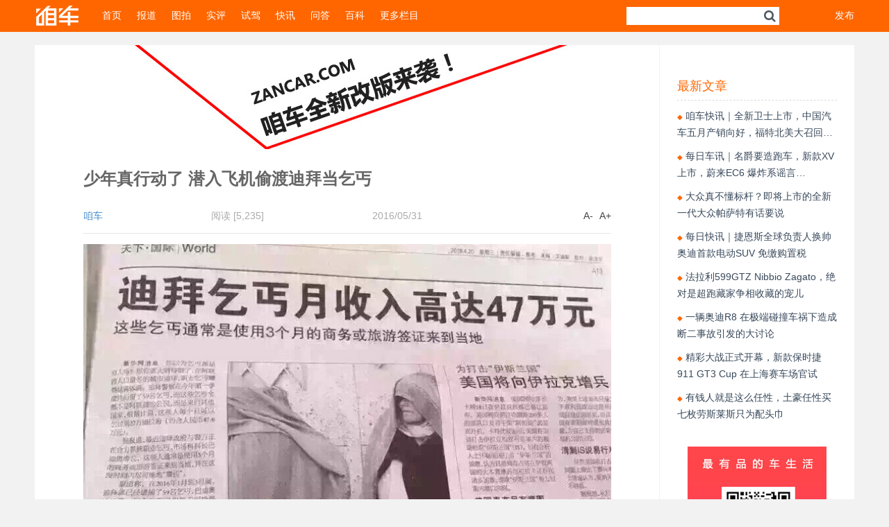

--- FILE ---
content_type: text/html; charset=UTF-8
request_url: https://www.zancar.com/archives/31389
body_size: 52043
content:
<!DOCTYPE html>
<html lang="zh-Hans">
<head>
<meta charset="UTF-8">
<meta content="width=device-width, initial-scale=1, maximum-scale=1, user-scalable=no" name="viewport">
<meta property="wb:webmaster" content="145d3d598efa1296" />
<title>少年真行动了 潜入飞机偷渡迪拜当乞丐 | 咱车</title>
<link rel="profile" href="https://gmpg.org/xfn/11">
<link rel="pingback" href="https://www.zancar.com/xmlrpc.php">
<meta name='robots' content='max-image-preview:large' />
<link rel="alternate" type="application/rss+xml" title="咱车 &raquo; Feed" href="https://www.zancar.com/feed" />
<link rel="alternate" type="application/rss+xml" title="咱车 &raquo; 评论 Feed" href="https://www.zancar.com/comments/feed" />
<link rel="alternate" title="oEmbed (JSON)" type="application/json+oembed" href="https://www.zancar.com/wp-json/oembed/1.0/embed?url=https%3A%2F%2Fwww.zancar.com%2Farchives%2F31389" />
<link rel="alternate" title="oEmbed (XML)" type="text/xml+oembed" href="https://www.zancar.com/wp-json/oembed/1.0/embed?url=https%3A%2F%2Fwww.zancar.com%2Farchives%2F31389&#038;format=xml" />
<style id='wp-img-auto-sizes-contain-inline-css' type='text/css'>
img:is([sizes=auto i],[sizes^="auto," i]){contain-intrinsic-size:3000px 1500px}
/*# sourceURL=wp-img-auto-sizes-contain-inline-css */
</style>
<style id='wp-emoji-styles-inline-css' type='text/css'>

	img.wp-smiley, img.emoji {
		display: inline !important;
		border: none !important;
		box-shadow: none !important;
		height: 1em !important;
		width: 1em !important;
		margin: 0 0.07em !important;
		vertical-align: -0.1em !important;
		background: none !important;
		padding: 0 !important;
	}
/*# sourceURL=wp-emoji-styles-inline-css */
</style>
<style id='wp-block-library-inline-css' type='text/css'>
:root{--wp-block-synced-color:#7a00df;--wp-block-synced-color--rgb:122,0,223;--wp-bound-block-color:var(--wp-block-synced-color);--wp-editor-canvas-background:#ddd;--wp-admin-theme-color:#007cba;--wp-admin-theme-color--rgb:0,124,186;--wp-admin-theme-color-darker-10:#006ba1;--wp-admin-theme-color-darker-10--rgb:0,107,160.5;--wp-admin-theme-color-darker-20:#005a87;--wp-admin-theme-color-darker-20--rgb:0,90,135;--wp-admin-border-width-focus:2px}@media (min-resolution:192dpi){:root{--wp-admin-border-width-focus:1.5px}}.wp-element-button{cursor:pointer}:root .has-very-light-gray-background-color{background-color:#eee}:root .has-very-dark-gray-background-color{background-color:#313131}:root .has-very-light-gray-color{color:#eee}:root .has-very-dark-gray-color{color:#313131}:root .has-vivid-green-cyan-to-vivid-cyan-blue-gradient-background{background:linear-gradient(135deg,#00d084,#0693e3)}:root .has-purple-crush-gradient-background{background:linear-gradient(135deg,#34e2e4,#4721fb 50%,#ab1dfe)}:root .has-hazy-dawn-gradient-background{background:linear-gradient(135deg,#faaca8,#dad0ec)}:root .has-subdued-olive-gradient-background{background:linear-gradient(135deg,#fafae1,#67a671)}:root .has-atomic-cream-gradient-background{background:linear-gradient(135deg,#fdd79a,#004a59)}:root .has-nightshade-gradient-background{background:linear-gradient(135deg,#330968,#31cdcf)}:root .has-midnight-gradient-background{background:linear-gradient(135deg,#020381,#2874fc)}:root{--wp--preset--font-size--normal:16px;--wp--preset--font-size--huge:42px}.has-regular-font-size{font-size:1em}.has-larger-font-size{font-size:2.625em}.has-normal-font-size{font-size:var(--wp--preset--font-size--normal)}.has-huge-font-size{font-size:var(--wp--preset--font-size--huge)}.has-text-align-center{text-align:center}.has-text-align-left{text-align:left}.has-text-align-right{text-align:right}.has-fit-text{white-space:nowrap!important}#end-resizable-editor-section{display:none}.aligncenter{clear:both}.items-justified-left{justify-content:flex-start}.items-justified-center{justify-content:center}.items-justified-right{justify-content:flex-end}.items-justified-space-between{justify-content:space-between}.screen-reader-text{border:0;clip-path:inset(50%);height:1px;margin:-1px;overflow:hidden;padding:0;position:absolute;width:1px;word-wrap:normal!important}.screen-reader-text:focus{background-color:#ddd;clip-path:none;color:#444;display:block;font-size:1em;height:auto;left:5px;line-height:normal;padding:15px 23px 14px;text-decoration:none;top:5px;width:auto;z-index:100000}html :where(.has-border-color){border-style:solid}html :where([style*=border-top-color]){border-top-style:solid}html :where([style*=border-right-color]){border-right-style:solid}html :where([style*=border-bottom-color]){border-bottom-style:solid}html :where([style*=border-left-color]){border-left-style:solid}html :where([style*=border-width]){border-style:solid}html :where([style*=border-top-width]){border-top-style:solid}html :where([style*=border-right-width]){border-right-style:solid}html :where([style*=border-bottom-width]){border-bottom-style:solid}html :where([style*=border-left-width]){border-left-style:solid}html :where(img[class*=wp-image-]){height:auto;max-width:100%}:where(figure){margin:0 0 1em}html :where(.is-position-sticky){--wp-admin--admin-bar--position-offset:var(--wp-admin--admin-bar--height,0px)}@media screen and (max-width:600px){html :where(.is-position-sticky){--wp-admin--admin-bar--position-offset:0px}}

/*# sourceURL=wp-block-library-inline-css */
</style><style id='global-styles-inline-css' type='text/css'>
:root{--wp--preset--aspect-ratio--square: 1;--wp--preset--aspect-ratio--4-3: 4/3;--wp--preset--aspect-ratio--3-4: 3/4;--wp--preset--aspect-ratio--3-2: 3/2;--wp--preset--aspect-ratio--2-3: 2/3;--wp--preset--aspect-ratio--16-9: 16/9;--wp--preset--aspect-ratio--9-16: 9/16;--wp--preset--color--black: #000000;--wp--preset--color--cyan-bluish-gray: #abb8c3;--wp--preset--color--white: #ffffff;--wp--preset--color--pale-pink: #f78da7;--wp--preset--color--vivid-red: #cf2e2e;--wp--preset--color--luminous-vivid-orange: #ff6900;--wp--preset--color--luminous-vivid-amber: #fcb900;--wp--preset--color--light-green-cyan: #7bdcb5;--wp--preset--color--vivid-green-cyan: #00d084;--wp--preset--color--pale-cyan-blue: #8ed1fc;--wp--preset--color--vivid-cyan-blue: #0693e3;--wp--preset--color--vivid-purple: #9b51e0;--wp--preset--gradient--vivid-cyan-blue-to-vivid-purple: linear-gradient(135deg,rgb(6,147,227) 0%,rgb(155,81,224) 100%);--wp--preset--gradient--light-green-cyan-to-vivid-green-cyan: linear-gradient(135deg,rgb(122,220,180) 0%,rgb(0,208,130) 100%);--wp--preset--gradient--luminous-vivid-amber-to-luminous-vivid-orange: linear-gradient(135deg,rgb(252,185,0) 0%,rgb(255,105,0) 100%);--wp--preset--gradient--luminous-vivid-orange-to-vivid-red: linear-gradient(135deg,rgb(255,105,0) 0%,rgb(207,46,46) 100%);--wp--preset--gradient--very-light-gray-to-cyan-bluish-gray: linear-gradient(135deg,rgb(238,238,238) 0%,rgb(169,184,195) 100%);--wp--preset--gradient--cool-to-warm-spectrum: linear-gradient(135deg,rgb(74,234,220) 0%,rgb(151,120,209) 20%,rgb(207,42,186) 40%,rgb(238,44,130) 60%,rgb(251,105,98) 80%,rgb(254,248,76) 100%);--wp--preset--gradient--blush-light-purple: linear-gradient(135deg,rgb(255,206,236) 0%,rgb(152,150,240) 100%);--wp--preset--gradient--blush-bordeaux: linear-gradient(135deg,rgb(254,205,165) 0%,rgb(254,45,45) 50%,rgb(107,0,62) 100%);--wp--preset--gradient--luminous-dusk: linear-gradient(135deg,rgb(255,203,112) 0%,rgb(199,81,192) 50%,rgb(65,88,208) 100%);--wp--preset--gradient--pale-ocean: linear-gradient(135deg,rgb(255,245,203) 0%,rgb(182,227,212) 50%,rgb(51,167,181) 100%);--wp--preset--gradient--electric-grass: linear-gradient(135deg,rgb(202,248,128) 0%,rgb(113,206,126) 100%);--wp--preset--gradient--midnight: linear-gradient(135deg,rgb(2,3,129) 0%,rgb(40,116,252) 100%);--wp--preset--font-size--small: 13px;--wp--preset--font-size--medium: 20px;--wp--preset--font-size--large: 36px;--wp--preset--font-size--x-large: 42px;--wp--preset--spacing--20: 0.44rem;--wp--preset--spacing--30: 0.67rem;--wp--preset--spacing--40: 1rem;--wp--preset--spacing--50: 1.5rem;--wp--preset--spacing--60: 2.25rem;--wp--preset--spacing--70: 3.38rem;--wp--preset--spacing--80: 5.06rem;--wp--preset--shadow--natural: 6px 6px 9px rgba(0, 0, 0, 0.2);--wp--preset--shadow--deep: 12px 12px 50px rgba(0, 0, 0, 0.4);--wp--preset--shadow--sharp: 6px 6px 0px rgba(0, 0, 0, 0.2);--wp--preset--shadow--outlined: 6px 6px 0px -3px rgb(255, 255, 255), 6px 6px rgb(0, 0, 0);--wp--preset--shadow--crisp: 6px 6px 0px rgb(0, 0, 0);}:where(.is-layout-flex){gap: 0.5em;}:where(.is-layout-grid){gap: 0.5em;}body .is-layout-flex{display: flex;}.is-layout-flex{flex-wrap: wrap;align-items: center;}.is-layout-flex > :is(*, div){margin: 0;}body .is-layout-grid{display: grid;}.is-layout-grid > :is(*, div){margin: 0;}:where(.wp-block-columns.is-layout-flex){gap: 2em;}:where(.wp-block-columns.is-layout-grid){gap: 2em;}:where(.wp-block-post-template.is-layout-flex){gap: 1.25em;}:where(.wp-block-post-template.is-layout-grid){gap: 1.25em;}.has-black-color{color: var(--wp--preset--color--black) !important;}.has-cyan-bluish-gray-color{color: var(--wp--preset--color--cyan-bluish-gray) !important;}.has-white-color{color: var(--wp--preset--color--white) !important;}.has-pale-pink-color{color: var(--wp--preset--color--pale-pink) !important;}.has-vivid-red-color{color: var(--wp--preset--color--vivid-red) !important;}.has-luminous-vivid-orange-color{color: var(--wp--preset--color--luminous-vivid-orange) !important;}.has-luminous-vivid-amber-color{color: var(--wp--preset--color--luminous-vivid-amber) !important;}.has-light-green-cyan-color{color: var(--wp--preset--color--light-green-cyan) !important;}.has-vivid-green-cyan-color{color: var(--wp--preset--color--vivid-green-cyan) !important;}.has-pale-cyan-blue-color{color: var(--wp--preset--color--pale-cyan-blue) !important;}.has-vivid-cyan-blue-color{color: var(--wp--preset--color--vivid-cyan-blue) !important;}.has-vivid-purple-color{color: var(--wp--preset--color--vivid-purple) !important;}.has-black-background-color{background-color: var(--wp--preset--color--black) !important;}.has-cyan-bluish-gray-background-color{background-color: var(--wp--preset--color--cyan-bluish-gray) !important;}.has-white-background-color{background-color: var(--wp--preset--color--white) !important;}.has-pale-pink-background-color{background-color: var(--wp--preset--color--pale-pink) !important;}.has-vivid-red-background-color{background-color: var(--wp--preset--color--vivid-red) !important;}.has-luminous-vivid-orange-background-color{background-color: var(--wp--preset--color--luminous-vivid-orange) !important;}.has-luminous-vivid-amber-background-color{background-color: var(--wp--preset--color--luminous-vivid-amber) !important;}.has-light-green-cyan-background-color{background-color: var(--wp--preset--color--light-green-cyan) !important;}.has-vivid-green-cyan-background-color{background-color: var(--wp--preset--color--vivid-green-cyan) !important;}.has-pale-cyan-blue-background-color{background-color: var(--wp--preset--color--pale-cyan-blue) !important;}.has-vivid-cyan-blue-background-color{background-color: var(--wp--preset--color--vivid-cyan-blue) !important;}.has-vivid-purple-background-color{background-color: var(--wp--preset--color--vivid-purple) !important;}.has-black-border-color{border-color: var(--wp--preset--color--black) !important;}.has-cyan-bluish-gray-border-color{border-color: var(--wp--preset--color--cyan-bluish-gray) !important;}.has-white-border-color{border-color: var(--wp--preset--color--white) !important;}.has-pale-pink-border-color{border-color: var(--wp--preset--color--pale-pink) !important;}.has-vivid-red-border-color{border-color: var(--wp--preset--color--vivid-red) !important;}.has-luminous-vivid-orange-border-color{border-color: var(--wp--preset--color--luminous-vivid-orange) !important;}.has-luminous-vivid-amber-border-color{border-color: var(--wp--preset--color--luminous-vivid-amber) !important;}.has-light-green-cyan-border-color{border-color: var(--wp--preset--color--light-green-cyan) !important;}.has-vivid-green-cyan-border-color{border-color: var(--wp--preset--color--vivid-green-cyan) !important;}.has-pale-cyan-blue-border-color{border-color: var(--wp--preset--color--pale-cyan-blue) !important;}.has-vivid-cyan-blue-border-color{border-color: var(--wp--preset--color--vivid-cyan-blue) !important;}.has-vivid-purple-border-color{border-color: var(--wp--preset--color--vivid-purple) !important;}.has-vivid-cyan-blue-to-vivid-purple-gradient-background{background: var(--wp--preset--gradient--vivid-cyan-blue-to-vivid-purple) !important;}.has-light-green-cyan-to-vivid-green-cyan-gradient-background{background: var(--wp--preset--gradient--light-green-cyan-to-vivid-green-cyan) !important;}.has-luminous-vivid-amber-to-luminous-vivid-orange-gradient-background{background: var(--wp--preset--gradient--luminous-vivid-amber-to-luminous-vivid-orange) !important;}.has-luminous-vivid-orange-to-vivid-red-gradient-background{background: var(--wp--preset--gradient--luminous-vivid-orange-to-vivid-red) !important;}.has-very-light-gray-to-cyan-bluish-gray-gradient-background{background: var(--wp--preset--gradient--very-light-gray-to-cyan-bluish-gray) !important;}.has-cool-to-warm-spectrum-gradient-background{background: var(--wp--preset--gradient--cool-to-warm-spectrum) !important;}.has-blush-light-purple-gradient-background{background: var(--wp--preset--gradient--blush-light-purple) !important;}.has-blush-bordeaux-gradient-background{background: var(--wp--preset--gradient--blush-bordeaux) !important;}.has-luminous-dusk-gradient-background{background: var(--wp--preset--gradient--luminous-dusk) !important;}.has-pale-ocean-gradient-background{background: var(--wp--preset--gradient--pale-ocean) !important;}.has-electric-grass-gradient-background{background: var(--wp--preset--gradient--electric-grass) !important;}.has-midnight-gradient-background{background: var(--wp--preset--gradient--midnight) !important;}.has-small-font-size{font-size: var(--wp--preset--font-size--small) !important;}.has-medium-font-size{font-size: var(--wp--preset--font-size--medium) !important;}.has-large-font-size{font-size: var(--wp--preset--font-size--large) !important;}.has-x-large-font-size{font-size: var(--wp--preset--font-size--x-large) !important;}
/*# sourceURL=global-styles-inline-css */
</style>

<style id='classic-theme-styles-inline-css' type='text/css'>
/*! This file is auto-generated */
.wp-block-button__link{color:#fff;background-color:#32373c;border-radius:9999px;box-shadow:none;text-decoration:none;padding:calc(.667em + 2px) calc(1.333em + 2px);font-size:1.125em}.wp-block-file__button{background:#32373c;color:#fff;text-decoration:none}
/*# sourceURL=/wp-includes/css/classic-themes.min.css */
</style>
<link rel='stylesheet' id='bootstrap-style-css' href='https://www.zancar.com/wp-content/themes/classPlus/css/bootstrap.css?ver=701109c06d44cdfdf81776fab27a2615' type='text/css' media='all' />
<link rel='stylesheet' id='fontawesome-style-css' href='https://www.zancar.com/wp-content/themes/classPlus/css/font-awesome.min.css?ver=701109c06d44cdfdf81776fab27a2615' type='text/css' media='all' />
<link rel='stylesheet' id='classPlus-style-css' href='https://www.zancar.com/wp-content/themes/classPlus/style.css?ver=701109c06d44cdfdf81776fab27a2615' type='text/css' media='all' />
<link rel='stylesheet' id='custom-css-css' href='https://www.zancar.com/wp-content/themes/classPlus/css/custom.css.php?ver=701109c06d44cdfdf81776fab27a2615' type='text/css' media='all' />
<link rel='stylesheet' id='mobile-style-css' href='https://www.zancar.com/wp-content/themes/classPlus/css/extcss.css?ver=701109c06d44cdfdf81776fab27a2615' type='text/css' media='all' />
<script type="text/javascript" src="https://www.zancar.com/wp-includes/js/jquery/jquery.min.js?ver=3.7.1" id="jquery-core-js"></script>
<script type="text/javascript" src="https://www.zancar.com/wp-includes/js/jquery/jquery-migrate.min.js?ver=3.4.1" id="jquery-migrate-js"></script>
<script type="text/javascript" id="live-blogging-js-extra">
/* <![CDATA[ */
var live_blogging = {"ajaxurl":"https://www.zancar.com/wp-admin/admin-ajax.php","update_effect":"top"};
//# sourceURL=live-blogging-js-extra
/* ]]> */
</script>
<script type="text/javascript" src="https://www.zancar.com/wp-content/plugins/live-blogging-plus/live-blogging.min.js?ver=701109c06d44cdfdf81776fab27a2615" id="live-blogging-js"></script>
<script type="text/javascript" src="https://www.zancar.com/wp-content/themes/classPlus/js/superfish.js?ver=701109c06d44cdfdf81776fab27a2615" id="superfish-js-js"></script>
<script type="text/javascript" src="https://www.zancar.com/wp-content/themes/classPlus/js/bootstrap.min.js?ver=701109c06d44cdfdf81776fab27a2615" id="bootstrap-js-js"></script>
<script type="text/javascript" src="https://www.zancar.com/wp-content/themes/classPlus/js/jquery.autosize.js?ver=701109c06d44cdfdf81776fab27a2615" id="autosize-js-js"></script>
<link rel="https://api.w.org/" href="https://www.zancar.com/wp-json/" /><link rel="alternate" title="JSON" type="application/json" href="https://www.zancar.com/wp-json/wp/v2/posts/31389" /><link rel="EditURI" type="application/rsd+xml" title="RSD" href="https://www.zancar.com/xmlrpc.php?rsd" />
<link rel="canonical" href="https://www.zancar.com/archives/31389" />
<link id="site-favicon" href="https://www.zancar.com/wp-content/themes/classPlus/images/favicon.ico" rel="shortcut icon" type="image/x-icon">	<meta name="description" content="他为啥选择迪拜？
听说当乞丐一月也能挣几十万" />
	<meta name="keywords" content="" />
		<!-- Mobile Specific Meta -->
	<meta name="apple-mobile-web-app-capable" content="yes">
	<meta name="apple-mobile-web-app-status-bar-style" content="black">
	<style type="text/css" id="custom-background-css">
body.custom-background { background-color: #f2f2f2; }
</style>
	<!--[if lt IE9]> 
<script src="https://html5shiv.googlecode.com/svn/trunk/html5.js"></script>
<style>article,aside,dialog,footer,header,section,footer,nav,figure,menu{display:block}article{overflow:hidden;*zoom:1}</style>
<![endif]-->
<script>
var _hmt = _hmt || [];
(function() {
  var hm = document.createElement("script");
  hm.src = "//hm.baidu.com/hm.js?562f0caebe25e00027fccf70a68fdd2d";
  var s = document.getElementsByTagName("script")[0]; 
  s.parentNode.insertBefore(hm, s);
})();
</script>
</head>
<!-- END head -->
<body data-rsssl=1 class="wp-singular post-template-default single single-post postid-31389 single-format-standard custom-background wp-theme-classPlus metaslider-plugin">
	<div id="page" class="hfeed site">
				<header id="masthead" class="site-header" role="banner">
    <div class="nav-inner">
        <h1 id="site-logo" class="site-logo" role="logo"><a href="/"></a></h1>
        <nav id="site-navigation" class="main-navigation clearfix" role="navigation">
            <ul id="menu-main" class="site-nav"><li id="menu-item-26" class="menu-item menu-item-type-custom menu-item-object-custom menu-item-home menu-item-26"><a href="https://www.zancar.com">首页</a></li>
<li id="menu-item-18149" class="menu-item menu-item-type-taxonomy menu-item-object-category current-post-ancestor current-menu-parent current-post-parent menu-item-has-children menu-item-18149"><a href="https://www.zancar.com/news">报道</a>
<ul class="sub-menu">
	<li id="menu-item-32007" class="menu-item menu-item-type-taxonomy menu-item-object-category menu-item-32007"><a href="https://www.zancar.com/%e6%9e%81%e8%af%95%e5%9c%ba">极试场</a></li>
	<li id="menu-item-32010" class="menu-item menu-item-type-taxonomy menu-item-object-category menu-item-32010"><a href="https://www.zancar.com/study">车研所</a></li>
	<li id="menu-item-32011" class="menu-item menu-item-type-taxonomy menu-item-object-category menu-item-32011"><a href="https://www.zancar.com/guo">车联果</a></li>
</ul>
</li>
<li id="menu-item-18152" class="menu-item menu-item-type-taxonomy menu-item-object-category menu-item-18152"><a href="https://www.zancar.com/photo">图拍</a></li>
<li id="menu-item-33842" class="menu-item menu-item-type-taxonomy menu-item-object-category menu-item-33842"><a href="https://www.zancar.com/review">实评</a></li>
<li id="menu-item-33844" class="menu-item menu-item-type-taxonomy menu-item-object-category menu-item-33844"><a href="https://www.zancar.com/drive">试驾</a></li>
<li id="menu-item-32627" class="menu-item menu-item-type-post_type menu-item-object-page menu-item-32627"><a href="https://www.zancar.com/live">快讯</a></li>
<li id="menu-item-33845" class="menu-item menu-item-type-taxonomy menu-item-object-category menu-item-33845"><a href="https://www.zancar.com/ask">问答</a></li>
<li id="menu-item-33843" class="menu-item menu-item-type-taxonomy menu-item-object-category menu-item-33843"><a href="https://www.zancar.com/baike">百科</a></li>
<li id="menu-item-20396" class="menu-item menu-item-type-custom menu-item-object-custom menu-item-has-children menu-item-20396"><a href="#">更多栏目</a>
<ul class="sub-menu">
	<li id="menu-item-18150" class="menu-item menu-item-type-taxonomy menu-item-object-category menu-item-18150"><a href="https://www.zancar.com/sportscar">跑车世界</a></li>
	<li id="menu-item-18153" class="menu-item menu-item-type-taxonomy menu-item-object-category menu-item-18153"><a href="https://www.zancar.com/racing">赛车世界</a></li>
	<li id="menu-item-18151" class="menu-item menu-item-type-taxonomy menu-item-object-category menu-item-18151"><a href="https://www.zancar.com/tuning">改装世界</a></li>
	<li id="menu-item-20395" class="menu-item menu-item-type-taxonomy menu-item-object-category menu-item-20395"><a href="https://www.zancar.com/suv">越野世界</a></li>
	<li id="menu-item-20394" class="menu-item menu-item-type-taxonomy menu-item-object-category menu-item-20394"><a href="https://www.zancar.com/motorcycle">大排世界</a></li>
	<li id="menu-item-20397" class="menu-item menu-item-type-taxonomy menu-item-object-category menu-item-20397"><a href="https://www.zancar.com/run">跑步世界</a></li>
	<li id="menu-item-20399" class="menu-item menu-item-type-taxonomy menu-item-object-category menu-item-20399"><a href="https://www.zancar.com/cycle">骑行世界</a></li>
	<li id="menu-item-32009" class="menu-item menu-item-type-taxonomy menu-item-object-category menu-item-32009"><a href="https://www.zancar.com/travel">旅行世界</a></li>
</ul>
</li>
</ul>        </nav>
                    <div class="userinfo">
                <a href="https://www.zancar.com/wp-login.php">发布</a>
            </div>
                <!-- END #site-navigation -->
        <div class="site-search">
            <form role="search" method="get" id="searchform" class="searchform" action="https://www.zancar.com/">
                <input type="text" value="" name="s" id="s">
                <span class="search-icon"><i class="fa fa-search"></i></span>
                <input type="submit" id="searchsubmit" value="">
            </form>
        </div>
        <!-- END .search-form -->

    </div>
    <!-- END .nav-inner -->
</header>
<div id="content_single" class="site-content clearfix">
	<section id="primary" class="content-area">
		<div id="side-content">
			<p class="logo"><a href="/"></a></p>
			<ul id="menu-main-1" class="list-categories clearfix"><li class="menu-item menu-item-type-custom menu-item-object-custom menu-item-home menu-item-26"><a href="https://www.zancar.com">首页</a></li>
<li class="menu-item menu-item-type-taxonomy menu-item-object-category current-post-ancestor current-menu-parent current-post-parent menu-item-has-children menu-item-18149"><a href="https://www.zancar.com/news">报道</a>
<ul class="sub-menu">
	<li class="menu-item menu-item-type-taxonomy menu-item-object-category menu-item-32007"><a href="https://www.zancar.com/%e6%9e%81%e8%af%95%e5%9c%ba">极试场</a></li>
	<li class="menu-item menu-item-type-taxonomy menu-item-object-category menu-item-32010"><a href="https://www.zancar.com/study">车研所</a></li>
	<li class="menu-item menu-item-type-taxonomy menu-item-object-category menu-item-32011"><a href="https://www.zancar.com/guo">车联果</a></li>
</ul>
</li>
<li class="menu-item menu-item-type-taxonomy menu-item-object-category menu-item-18152"><a href="https://www.zancar.com/photo">图拍</a></li>
<li class="menu-item menu-item-type-taxonomy menu-item-object-category menu-item-33842"><a href="https://www.zancar.com/review">实评</a></li>
<li class="menu-item menu-item-type-taxonomy menu-item-object-category menu-item-33844"><a href="https://www.zancar.com/drive">试驾</a></li>
<li class="menu-item menu-item-type-post_type menu-item-object-page menu-item-32627"><a href="https://www.zancar.com/live">快讯</a></li>
<li class="menu-item menu-item-type-taxonomy menu-item-object-category menu-item-33845"><a href="https://www.zancar.com/ask">问答</a></li>
<li class="menu-item menu-item-type-taxonomy menu-item-object-category menu-item-33843"><a href="https://www.zancar.com/baike">百科</a></li>
<li class="menu-item menu-item-type-custom menu-item-object-custom menu-item-has-children menu-item-20396"><a href="#">更多栏目</a>
<ul class="sub-menu">
	<li class="menu-item menu-item-type-taxonomy menu-item-object-category menu-item-18150"><a href="https://www.zancar.com/sportscar">跑车世界</a></li>
	<li class="menu-item menu-item-type-taxonomy menu-item-object-category menu-item-18153"><a href="https://www.zancar.com/racing">赛车世界</a></li>
	<li class="menu-item menu-item-type-taxonomy menu-item-object-category menu-item-18151"><a href="https://www.zancar.com/tuning">改装世界</a></li>
	<li class="menu-item menu-item-type-taxonomy menu-item-object-category menu-item-20395"><a href="https://www.zancar.com/suv">越野世界</a></li>
	<li class="menu-item menu-item-type-taxonomy menu-item-object-category menu-item-20394"><a href="https://www.zancar.com/motorcycle">大排世界</a></li>
	<li class="menu-item menu-item-type-taxonomy menu-item-object-category menu-item-20397"><a href="https://www.zancar.com/run">跑步世界</a></li>
	<li class="menu-item menu-item-type-taxonomy menu-item-object-category menu-item-20399"><a href="https://www.zancar.com/cycle">骑行世界</a></li>
	<li class="menu-item menu-item-type-taxonomy menu-item-object-category menu-item-32009"><a href="https://www.zancar.com/travel">旅行世界</a></li>
</ul>
</li>
</ul>		</div>
		<!-- END #side-content -->
		<main id="main-content">
			<div class="main-content-inner clearfix">
                <p class="ads"><a href="https://www.zancar.com" target="_blank"> <img src="https://www.zancar.com/wp-content/uploads/2020/06/IMG_5378-2.jpg" /></a></p>
				<article class="single-post post-31389 post type-post status-publish format-standard has-post-thumbnail hentry category-news">
					<header class="entry-header">
						<h1 class="entry-title">少年真行动了 潜入飞机偷渡迪拜当乞丐</h1>
						<!-- END .entry-title -->
						<div class="entry-meta clearfix">
							<span class="categories-links" style="display: none">
								<a href="https://www.zancar.com/news" rel="category" >咱车报道</a>							</span>
							<span class="author vcard">
								<a class="url fn n" href="https://www.zancar.com/archives/author/admin">咱车</a>							</span>
							<span class="sep"> </span>
							<span> 阅读 [5,235] </span>
							<span class="sep"> </span>
							<span class="post-comments">
                                <time class="entry-date published" datetime="2016-05-31T10:40:59+08:00">2016/05/31</time>                                                            </span>
							
							<span class="entry-actions">
								<a href="#" class="read-mod" rel="alternate" title="阅读模式" data-toggle="tooltip" data-placement="top"><i class="fa fa-eye"></i></a>
								<a href="#" class="font-size-minus">A-</a>
								<a href="#" class="font-size-plus">A+</a>
							</span>
							<!-- END .entry-actions -->
						</div>
						<!-- END .entry-meta -->
					</header>
					<!-- END .entry-header -->
					<div class="entry-content">
						<p><img fetchpriority="high" decoding="async" class="aligncenter size-full wp-image-31390" src="https://www.zancar.com/wp-content/uploads/2016/05/a-5.jpg" alt="a" width="750" height="495" srcset="https://www.zancar.com/wp-content/uploads/2016/05/a-5.jpg 750w, https://www.zancar.com/wp-content/uploads/2016/05/a-5-303x200.jpg 303w, https://www.zancar.com/wp-content/uploads/2016/05/a-5-720x475.jpg 720w, https://www.zancar.com/wp-content/uploads/2016/05/a-5-90x59.jpg 90w" sizes="(max-width: 750px) 100vw, 750px" /></p>
<p>【<span style="color: #ff0000;">成都商报</span>】记者从阿联酋航空公司中国办事处了解到，徐某于25日晚趁夜色翻越栏杆偷偷躲入阿联酋航空的EK303航班，该航班于5月26日凌晨0：05（北京时间）从上海起飞。</p>
<p>记者咨询民航业内人士了解到，普通人确实有可能藏到有氧货舱里，但有氧货舱温度比客舱低很多，一般只有几摄氏度，所以气温很低，加之没有安全带和座椅，这还是很危险的一种举动。</p>
<p><span style="color: #ff0000;">他为啥选择迪拜？</span><br />
<span style="color: #ff0000;">听说当乞丐一月也能挣几十万</span></p>
<p>在询问中，勉金龙进一步得知，16岁少年之所以选择偷渡迪拜，竟然是因为听说“迪拜遍地是黄金，能赚到很多钱，最不济当乞丐都可以月薪47万”。于是产生要去迪拜闯一闯的想法。</p>
<p>当地警方在询问徐某在货舱的感受时，徐某一脸憔悴地告诉勉金龙，货舱里面还算舒服，就是没吃没喝。当被问到偷渡是犯法的、有没想过后果，徐某坦言自己是未成年人，不怕被迪拜警察抓，其次，他听说迪拜监狱的待遇很好，被抓了也没关系。</p>
<p>中国驻迪拜总领馆代总领事马旭亮告诉记者，徐某之所以要偷渡到迪拜，是听说迪拜好挣钱。马旭亮表示，“希望国民不要听信谣言，世界上没有不劳而获的好事情。而且阿联酋法律严令禁止乞讨行为，在迪拜乞讨是要受到法律处罚的。”马旭亮同时强调，此前有国内媒体报道在迪拜乞讨，一个月可挣47万之类的消息，都是谣传。</p>
<p>马旭亮告诉成都商报记者，目前徐某的案子还在处理当中，暂时没有结果。“我们一直跟对方保持着沟通，我们相信阿联酋的司法是客观的、文明的。”</p>
<p><span style="color: #ff0000;">他将面临什么处罚？</span><br />
<span style="color: #ff0000;">未成年人，可能不会被判刑</span></p>
<p>据勉金龙介绍，像徐某这样的案件，当事人会被阿联酋安全局驱逐出境，因他未成年，可能不会被判刑，但是当地会严厉调查整个事件，并排查是否系有人指使下做出如此事情。整个案件处理时间预计2到3个月，案件审理结束后少年将会被遣送回国。如果被遣送，徐某将进入迪拜入境黑名单，即终身不能再入境迪拜。</p>
<p>勉金龙介绍，少年除了略显憔悴，情绪还是比较稳定，目前暂时关押在迪拜2号机场警察局。</p>
<p>马旭亮介绍，少年到迪拜被机场警方控制后，当地机场警方第一时间通知了中国驻迪拜总领馆。总领馆非常重视，第一时间派人前往机场了解情况。</p>
<p>“我们对该名中国公民的遭遇表示关切，但也要尊重阿联酋的司法规定，以及机场安全方面的规定。”马旭亮告诉成都商报记者，总领馆向当地警方、检察机关都表达了立场和关切，希望徐某得到适当、妥善的处理。“处理过程中要考虑他的未成年的因素，尽量低调、妥善。”</p>
<p>“（徐某）涉嫌危害航空安全和偷渡两个违法行为，可能面临司法处罚。总领馆方面正在跟当地执法机构交涉、勾通和协调。”马旭亮表示，总领馆也在进一步研究阿联酋当地的法律法规，尤其是航空安全、移民方面的法律法规，并了解阿联酋有没有关于未成年人保护方面的法律法规。（成都商报）</p>
<p><strong><span style="color: #000000;"><em>别做梦了！</em></span></strong><br />
<strong><span style="color: #000000;"><em>去年迪拜警方逮捕了197名乞丐</em></span></strong></p>
<p>此前，一则名为《迪拜乞丐月收入高达47万元》的消息曾在网上疯狂流传，报道称，不少人持商务签证或旅游签证前往迪拜，通过在街头当乞丐，每天可以赚到9000迪拉姆（人民币约1.6万元）。不少网友看到消息后，调侃表示要辞掉工作，跑到迪拜当乞丐。</p>
<p>《京华时报》记者曾就此专门与迪拜警察局取得联系，对方称，迪拜确实存在以乞丐为生的人，但乞讨在当地已被明令禁止，因此警方一直以来都在严打类似的乞讨行为。</p>
<p>据迪拜警方介绍，迪拜政府和警方近来正在合力开展一项抓捕职业乞丐行动。今年4月13日，迪拜负责市场管理的负责人巴迪奥维曾表示，今年一季度，迪拜警察共拘捕了59名“乞丐”。这些“乞丐”全都不是阿联酋的公民，而是来自其他国家。</p>
<p>事实上，迪拜警方对乞讨行为的打击由来已久。迪拜警察总局相关工作人员告诉《京华时报》记者，迪拜明令禁止各种乞讨行为，在过去的数年中，警方一直在全力打击来自各国的乞讨者。该工作人员告诉记者，抓到这些乞丐后，他们会先查看对方是否拥有签证，如果没有签证，或者签证已经过期，会直接将对方遣返回国。“如果签证没有过期，我们会建议他们去找一些基金会，在那里获得帮助，或者帮他们找一份工作。无论如何，乞讨都是不允许的。”</p>
<p>迪拜警方介绍，目前迪拜当局已准备针对街头乞讨者展开为期一年的治理，在2015年，迪拜警方总计逮捕197名乞丐。“职业乞丐”被警方扣押后，不仅会被遣返回国，并被列入签证“黑名单”，从此不得再入境。（京华时报）</p>
						 
					</div>
					<!-- END .entry-content -->
					<footer class="entry-footer clearfix">
						<div class="entry-tags">
							<div class="tag-action">
															</div>
							<!-- END .tag-action -->
						</div>
						<!-- END .entry-tags -->
							<nav class="navigation post-navigation" role="navigation">
		<div class="nav-links clearfix">
			<div class="nav-next"><a href="https://www.zancar.com/archives/31394" rel="next">奔驰AMG GT by Mansory</a></div><div class="nav-previous"><a href="https://www.zancar.com/archives/31377" rel="prev">哑光蓝法拉利458 Prior Design</a></div>		</div><!-- .nav-links -->
	</nav><!-- .navigation -->
						</footer>
					<!-- END .entry-footer -->
				</article>
                <p class="ads"><a href="https://www.zancar.com" target="_blank"> <img src="https://www.zancar.com/wp-content/uploads/2020/06/IMG_5380-2.jpg" /></a></p>
				<!-- END .post-list -->
							</div>
		</main>
		<!-- END #main-content -->
	</section>
	<!-- END #primary -->
	<div id="secondary" class="widget-area" role="complementary">
        <?php// if(is_single())get_template_part( 'side', 'author' );?>
		
		<aside id="recent-posts-2" class="widget-container widget_recent_entries clearfix">
		<h4 class="widget-title">最新文章</h4>
		<ul>
											<li>
					<a href="https://www.zancar.com/archives/35011">咱车快讯｜全新卫士上市，中国汽车五月产销向好，福特北美大召回&#8230;</a>
									</li>
											<li>
					<a href="https://www.zancar.com/archives/34989">每日车讯｜名爵要造跑车，新款XV 上市，蔚来EC6 爆炸系谣言&#8230;</a>
									</li>
											<li>
					<a href="https://www.zancar.com/archives/34947">大众真不懂标杆？即将上市的全新一代大众帕萨特有话要说</a>
									</li>
											<li>
					<a href="https://www.zancar.com/archives/33730">每日快讯｜捷恩斯全球负责人换帅 奥迪首款电动SUV 免缴购置税</a>
									</li>
											<li>
					<a href="https://www.zancar.com/archives/33250">法拉利599GTZ Nibbio Zagato，绝对是超跑藏家争相收藏的宠儿</a>
									</li>
											<li>
					<a href="https://www.zancar.com/archives/33237">一辆奥迪R8 在极端碰撞车祸下造成断二事故引发的大讨论</a>
									</li>
											<li>
					<a href="https://www.zancar.com/archives/32328">精彩大战正式开幕，新款保时捷911 GT3 Cup 在上海赛车场官试</a>
									</li>
											<li>
					<a href="https://www.zancar.com/archives/32433">有钱人就是这么任性，土豪任性买七枚劳斯莱斯只为配头巾</a>
									</li>
					</ul>

		</aside>                <div class="side-ads">
            <p><a href="https://www.zancar.com/sportscar" target="_blank"> <img src="https://www.zancar.com/wp-content/uploads/2015/03/ad1.jpg"></a></p>        </div>
        	</div>
	<!-- END #secondary -->
</div>
<!-- END .site-content -->
<div id="recommend-article">
            <ul>
                    <li>
                <a href="https://www.zancar.com/archives/34989" title="每日车讯｜名爵要造跑车，新款XV 上市，蔚来EC6 爆炸系谣言&#8230;"><img width="280" height="165" src="https://www.zancar.com/wp-content/uploads/2020/06/123-280x165.jpg" class="attachment-thumbnail size-thumbnail wp-post-image" alt="" decoding="async" /></a>
                <h4><a href="https://www.zancar.com/archives/34989" title="每日车讯｜名爵要造跑车，新款XV 上市，蔚来EC6 爆炸系谣言&#8230;">每日车讯｜名爵要造跑车，新款XV 上市，蔚来EC6 爆炸系谣言&#8230;</a></h4>
                <p class="vcard"><span class="author">咱车</span><time>2020/06/09</time></p>
            </li>
                    <li>
                <a href="https://www.zancar.com/archives/34947" title="大众真不懂标杆？即将上市的全新一代大众帕萨特有话要说"><img width="280" height="140" src="https://www.zancar.com/wp-content/uploads/2020/06/zancar-326x163.jpg" class="attachment-thumbnail size-thumbnail wp-post-image" alt="" decoding="async" /></a>
                <h4><a href="https://www.zancar.com/archives/34947" title="大众真不懂标杆？即将上市的全新一代大众帕萨特有话要说">大众真不懂标杆？即将上市的全新一代大众帕萨特有话要说</a></h4>
                <p class="vcard"><span class="author">咱车</span><time>2020/06/04</time></p>
            </li>
                    <li>
                <a href="https://www.zancar.com/archives/33730" title="每日快讯｜捷恩斯全球负责人换帅 奥迪首款电动SUV 免缴购置税"><img width="280" height="140" src="https://www.zancar.com/wp-content/uploads/2019/10/qqqq123-326x163.jpg" class="attachment-thumbnail size-thumbnail wp-post-image" alt="" decoding="async" loading="lazy" srcset="https://www.zancar.com/wp-content/uploads/2019/10/qqqq123-326x163.jpg 326w, https://www.zancar.com/wp-content/uploads/2019/10/qqqq123-720x360.jpg 720w, https://www.zancar.com/wp-content/uploads/2019/10/qqqq123-1024x512.jpg 1024w, https://www.zancar.com/wp-content/uploads/2019/10/qqqq123-90x45.jpg 90w, https://www.zancar.com/wp-content/uploads/2019/10/qqqq123.jpg 1080w" sizes="auto, (max-width: 280px) 100vw, 280px" /></a>
                <h4><a href="https://www.zancar.com/archives/33730" title="每日快讯｜捷恩斯全球负责人换帅 奥迪首款电动SUV 免缴购置税">每日快讯｜捷恩斯全球负责人换帅 奥迪首款电动SUV 免缴购置税</a></h4>
                <p class="vcard"><span class="author">咱车</span><time>2019/10/30</time></p>
            </li>
                    <li>
                <a href="https://www.zancar.com/archives/33250" title="法拉利599GTZ Nibbio Zagato，绝对是超跑藏家争相收藏的宠儿"><img width="280" height="157" src="https://www.zancar.com/wp-content/uploads/2018/12/1-of-1-manual-ferrari-599-gtz-nibbio-zagato-326x183.jpg" class="attachment-thumbnail size-thumbnail wp-post-image" alt="" decoding="async" loading="lazy" srcset="https://www.zancar.com/wp-content/uploads/2018/12/1-of-1-manual-ferrari-599-gtz-nibbio-zagato-326x183.jpg 326w, https://www.zancar.com/wp-content/uploads/2018/12/1-of-1-manual-ferrari-599-gtz-nibbio-zagato-720x405.jpg 720w, https://www.zancar.com/wp-content/uploads/2018/12/1-of-1-manual-ferrari-599-gtz-nibbio-zagato-1024x576.jpg 1024w, https://www.zancar.com/wp-content/uploads/2018/12/1-of-1-manual-ferrari-599-gtz-nibbio-zagato-90x51.jpg 90w, https://www.zancar.com/wp-content/uploads/2018/12/1-of-1-manual-ferrari-599-gtz-nibbio-zagato.jpg 1920w" sizes="auto, (max-width: 280px) 100vw, 280px" /></a>
                <h4><a href="https://www.zancar.com/archives/33250" title="法拉利599GTZ Nibbio Zagato，绝对是超跑藏家争相收藏的宠儿">法拉利599GTZ Nibbio Zagato，绝对是超跑藏家争相收藏的宠儿</a></h4>
                <p class="vcard"><span class="author">咱车</span><time>2018/12/03</time></p>
            </li>
                    <li>
                <a href="https://www.zancar.com/archives/32328" title="精彩大战正式开幕，新款保时捷911 GT3 Cup 在上海赛车场官试"><img width="245" height="165" src="https://www.zancar.com/wp-content/uploads/2018/03/911-297x200.jpg" class="attachment-thumbnail size-thumbnail wp-post-image" alt="" decoding="async" loading="lazy" srcset="https://www.zancar.com/wp-content/uploads/2018/03/911-297x200.jpg 297w, https://www.zancar.com/wp-content/uploads/2018/03/911-380x256.jpg 380w, https://www.zancar.com/wp-content/uploads/2018/03/911-90x61.jpg 90w, https://www.zancar.com/wp-content/uploads/2018/03/911.jpg 600w" sizes="auto, (max-width: 245px) 100vw, 245px" /></a>
                <h4><a href="https://www.zancar.com/archives/32328" title="精彩大战正式开幕，新款保时捷911 GT3 Cup 在上海赛车场官试">精彩大战正式开幕，新款保时捷911 GT3 Cup 在上海赛车场官试</a></h4>
                <p class="vcard"><span class="author">咱车</span><time>2018/08/27</time></p>
            </li>
                    <li>
                <a href="https://www.zancar.com/archives/32433" title="有钱人就是这么任性，土豪任性买七枚劳斯莱斯只为配头巾"><img width="248" height="165" src="https://www.zancar.com/wp-content/uploads/2018/04/29404211_1594792157242515_1786625138649726976_n-300x200.png" class="attachment-thumbnail size-thumbnail wp-post-image" alt="" decoding="async" loading="lazy" srcset="https://www.zancar.com/wp-content/uploads/2018/04/29404211_1594792157242515_1786625138649726976_n-300x200.png 300w, https://www.zancar.com/wp-content/uploads/2018/04/29404211_1594792157242515_1786625138649726976_n-90x60.png 90w, https://www.zancar.com/wp-content/uploads/2018/04/29404211_1594792157242515_1786625138649726976_n.png 600w" sizes="auto, (max-width: 248px) 100vw, 248px" /></a>
                <h4><a href="https://www.zancar.com/archives/32433" title="有钱人就是这么任性，土豪任性买七枚劳斯莱斯只为配头巾">有钱人就是这么任性，土豪任性买七枚劳斯莱斯只为配头巾</a></h4>
                <p class="vcard"><span class="author">咱车</span><time>2018/08/03</time></p>
            </li>
                    <li>
                <a href="https://www.zancar.com/archives/32531" title="布拉汉姆Brabham BT62 即将来袭，批限量70台但不能合法上路"><img width="248" height="165" src="https://www.zancar.com/wp-content/uploads/2018/05/brabham-300x200.jpg" class="attachment-thumbnail size-thumbnail wp-post-image" alt="" decoding="async" loading="lazy" srcset="https://www.zancar.com/wp-content/uploads/2018/05/brabham-300x200.jpg 300w, https://www.zancar.com/wp-content/uploads/2018/05/brabham-90x60.jpg 90w, https://www.zancar.com/wp-content/uploads/2018/05/brabham.jpg 600w" sizes="auto, (max-width: 248px) 100vw, 248px" /></a>
                <h4><a href="https://www.zancar.com/archives/32531" title="布拉汉姆Brabham BT62 即将来袭，批限量70台但不能合法上路">布拉汉姆Brabham BT62 即将来袭，批限量70台但不能合法上路</a></h4>
                <p class="vcard"><span class="author">咱车</span><time>2018/05/04</time></p>
            </li>
                    <li>
                <a href="https://www.zancar.com/archives/32504" title="超豪华SUV再添一新物种，梅赛德斯Maybach Ultimate Luxury"><img width="248" height="165" src="https://www.zancar.com/wp-content/uploads/2018/04/0qqq-300x200.jpg" class="attachment-thumbnail size-thumbnail wp-post-image" alt="" decoding="async" loading="lazy" srcset="https://www.zancar.com/wp-content/uploads/2018/04/0qqq-300x200.jpg 300w, https://www.zancar.com/wp-content/uploads/2018/04/0qqq-90x60.jpg 90w, https://www.zancar.com/wp-content/uploads/2018/04/0qqq.jpg 600w" sizes="auto, (max-width: 248px) 100vw, 248px" /></a>
                <h4><a href="https://www.zancar.com/archives/32504" title="超豪华SUV再添一新物种，梅赛德斯Maybach Ultimate Luxury">超豪华SUV再添一新物种，梅赛德斯Maybach Ultimate Luxury</a></h4>
                <p class="vcard"><span class="author">咱车</span><time>2018/04/21</time></p>
            </li>
                    <li>
                <a href="https://www.zancar.com/archives/32478" title="事后发现竟然交车前有维修记录，宾利或将创国内数额最高退一赔三"><img width="248" height="165" src="https://www.zancar.com/wp-content/uploads/2018/04/a1-300x200.jpg" class="attachment-thumbnail size-thumbnail wp-post-image" alt="" decoding="async" loading="lazy" srcset="https://www.zancar.com/wp-content/uploads/2018/04/a1-300x200.jpg 300w, https://www.zancar.com/wp-content/uploads/2018/04/a1-90x60.jpg 90w, https://www.zancar.com/wp-content/uploads/2018/04/a1.jpg 697w" sizes="auto, (max-width: 248px) 100vw, 248px" /></a>
                <h4><a href="https://www.zancar.com/archives/32478" title="事后发现竟然交车前有维修记录，宾利或将创国内数额最高退一赔三">事后发现竟然交车前有维修记录，宾利或将创国内数额最高退一赔三</a></h4>
                <p class="vcard"><span class="author">咱车</span><time>2018/04/18</time></p>
            </li>
            </ul>
    </div>
<footer id="colophon" class="site-footer" role="contentinfo">
	<div class="footer-area">
		<div class="footer-nav clearfix">
			<aside id="nav_menu-5" class="widget-container widget_nav_menu clearfix"><div class="menu-bottom-menu-container"><ul id="menu-bottom-menu" class="menu"><li id="menu-item-16987" class="menu-item menu-item-type-custom menu-item-object-custom menu-item-16987"><a href="https://www.zancar.com/about">关于我们</a></li>
<li id="menu-item-16988" class="menu-item menu-item-type-custom menu-item-object-custom menu-item-16988"><a href="#">加入我们</a></li>
<li id="menu-item-16989" class="menu-item menu-item-type-custom menu-item-object-custom menu-item-16989"><a href="#">品牌合作</a></li>
<li id="menu-item-16992" class="menu-item menu-item-type-custom menu-item-object-custom menu-item-16992"><a href="#">联系我们</a></li>
</ul></div></aside>		</div>
		<!-- END .footer-area -->
		<div class="site-info">
			<span class="copyright">
                                Copyright@2014-2026 ZANCAR.COM
                <a href="http://beian.miit.gov.cn" target="_blank">沪ICP备14042433号-1</a>
                <img src="https://www.zancar.com/wp-content/uploads/2020/06/cop.gif" class="cop" /><a href="http://beian.miit.gov.cn" target="_blank">沪公网安备 31011502012783号</a>
            </span>
		</div><!-- .site-info -->
	</div>
</footer><!-- #colophon -->
</div>
<!-- END .site -->
<script type="speculationrules">
{"prefetch":[{"source":"document","where":{"and":[{"href_matches":"/*"},{"not":{"href_matches":["/wp-*.php","/wp-admin/*","/wp-content/uploads/*","/wp-content/*","/wp-content/plugins/*","/wp-content/themes/classPlus/*","/*\\?(.+)"]}},{"not":{"selector_matches":"a[rel~=\"nofollow\"]"}},{"not":{"selector_matches":".no-prefetch, .no-prefetch a"}}]},"eagerness":"conservative"}]}
</script>
<!--
The IP2Location Country Blocker is using IP2Location LITE geolocation database. Please visit https://lite.ip2location.com for more information.
-->
<script type="text/javascript" src="https://www.zancar.com/wp-content/themes/classPlus/js/site.js?ver=701109c06d44cdfdf81776fab27a2615" id="site-js-js"></script>
<script id="wp-emoji-settings" type="application/json">
{"baseUrl":"https://s.w.org/images/core/emoji/17.0.2/72x72/","ext":".png","svgUrl":"https://s.w.org/images/core/emoji/17.0.2/svg/","svgExt":".svg","source":{"concatemoji":"https://www.zancar.com/wp-includes/js/wp-emoji-release.min.js?ver=701109c06d44cdfdf81776fab27a2615"}}
</script>
<script type="module">
/* <![CDATA[ */
/*! This file is auto-generated */
const a=JSON.parse(document.getElementById("wp-emoji-settings").textContent),o=(window._wpemojiSettings=a,"wpEmojiSettingsSupports"),s=["flag","emoji"];function i(e){try{var t={supportTests:e,timestamp:(new Date).valueOf()};sessionStorage.setItem(o,JSON.stringify(t))}catch(e){}}function c(e,t,n){e.clearRect(0,0,e.canvas.width,e.canvas.height),e.fillText(t,0,0);t=new Uint32Array(e.getImageData(0,0,e.canvas.width,e.canvas.height).data);e.clearRect(0,0,e.canvas.width,e.canvas.height),e.fillText(n,0,0);const a=new Uint32Array(e.getImageData(0,0,e.canvas.width,e.canvas.height).data);return t.every((e,t)=>e===a[t])}function p(e,t){e.clearRect(0,0,e.canvas.width,e.canvas.height),e.fillText(t,0,0);var n=e.getImageData(16,16,1,1);for(let e=0;e<n.data.length;e++)if(0!==n.data[e])return!1;return!0}function u(e,t,n,a){switch(t){case"flag":return n(e,"\ud83c\udff3\ufe0f\u200d\u26a7\ufe0f","\ud83c\udff3\ufe0f\u200b\u26a7\ufe0f")?!1:!n(e,"\ud83c\udde8\ud83c\uddf6","\ud83c\udde8\u200b\ud83c\uddf6")&&!n(e,"\ud83c\udff4\udb40\udc67\udb40\udc62\udb40\udc65\udb40\udc6e\udb40\udc67\udb40\udc7f","\ud83c\udff4\u200b\udb40\udc67\u200b\udb40\udc62\u200b\udb40\udc65\u200b\udb40\udc6e\u200b\udb40\udc67\u200b\udb40\udc7f");case"emoji":return!a(e,"\ud83e\u1fac8")}return!1}function f(e,t,n,a){let r;const o=(r="undefined"!=typeof WorkerGlobalScope&&self instanceof WorkerGlobalScope?new OffscreenCanvas(300,150):document.createElement("canvas")).getContext("2d",{willReadFrequently:!0}),s=(o.textBaseline="top",o.font="600 32px Arial",{});return e.forEach(e=>{s[e]=t(o,e,n,a)}),s}function r(e){var t=document.createElement("script");t.src=e,t.defer=!0,document.head.appendChild(t)}a.supports={everything:!0,everythingExceptFlag:!0},new Promise(t=>{let n=function(){try{var e=JSON.parse(sessionStorage.getItem(o));if("object"==typeof e&&"number"==typeof e.timestamp&&(new Date).valueOf()<e.timestamp+604800&&"object"==typeof e.supportTests)return e.supportTests}catch(e){}return null}();if(!n){if("undefined"!=typeof Worker&&"undefined"!=typeof OffscreenCanvas&&"undefined"!=typeof URL&&URL.createObjectURL&&"undefined"!=typeof Blob)try{var e="postMessage("+f.toString()+"("+[JSON.stringify(s),u.toString(),c.toString(),p.toString()].join(",")+"));",a=new Blob([e],{type:"text/javascript"});const r=new Worker(URL.createObjectURL(a),{name:"wpTestEmojiSupports"});return void(r.onmessage=e=>{i(n=e.data),r.terminate(),t(n)})}catch(e){}i(n=f(s,u,c,p))}t(n)}).then(e=>{for(const n in e)a.supports[n]=e[n],a.supports.everything=a.supports.everything&&a.supports[n],"flag"!==n&&(a.supports.everythingExceptFlag=a.supports.everythingExceptFlag&&a.supports[n]);var t;a.supports.everythingExceptFlag=a.supports.everythingExceptFlag&&!a.supports.flag,a.supports.everything||((t=a.source||{}).concatemoji?r(t.concatemoji):t.wpemoji&&t.twemoji&&(r(t.twemoji),r(t.wpemoji)))});
//# sourceURL=https://www.zancar.com/wp-includes/js/wp-emoji-loader.min.js
/* ]]> */
</script>
</body>
</html>

--- FILE ---
content_type: text/css;charset=UTF-8
request_url: https://www.zancar.com/wp-content/themes/classPlus/css/custom.css.php?ver=701109c06d44cdfdf81776fab27a2615
body_size: 455
content:
body {
	font-family: "Open Sans", Arial, "Hiragino Sans GB", "Microsoft YaHei", "STHeiti", "WenQuanYi Micro Hei", SimSun, sans-serif;
}
.list-categories > li > a {
	color: #f23000;
}
.categories-links a {
	background-color: #f23000;
}
.categories-links a:hover {
	background-color: #de1c00;
}
.pagination a:hover,
.pagination a:focus,
.pagination span.current {
	background-color: #f23000;
  	border-color: #f23000;
}
.single-post .entry-meta .entry-actions a:hover {
	color: #f23000;
}
.comment-list .comment-reply-link {
	color: #f23000;
}
.widget-title {
	color: #f23000;
}

--- FILE ---
content_type: application/javascript
request_url: https://www.zancar.com/wp-content/themes/classPlus/js/site.js?ver=701109c06d44cdfdf81776fab27a2615
body_size: 2893
content:
(function($) {
	var blog = (function() {
		return {
			init: function() {
				
			}
		}
	})();
	var content_single = (function() {
		
		return {
			init: function() {
				$('a').tooltip();
		        $('#main-content').delegate('#comment','focus', function(){
		            $('#commentform').addClass('active');
		            $('.comment-form-comment textarea').autosize();
		        });
		        $('#main-content').delegate('.wpcf7-textarea','focus', function(){
		            $('.wpcf7-textarea').autosize();
		        });
		        $('#main-content a.read-mod').on('click', function() {
		        	var isin = $(this).hasClass('active');
		        	if(isin) {
		        		$('.site-content').removeClass('site-read-mod');
		        		$('i', this).attr("class", "fa fa-eye");
		        		$(this).removeClass("active");
		        		$(this).attr("title", "Read Mod");
		        		$(this).tooltip('hide')
								  .attr('data-original-title', "Read Mod")
								  .tooltip('fixTitle')
								  .tooltip('show');
		        	} else {
		        		$('.site-content').addClass('site-read-mod');
		        		$('i', this).attr("class", "fa fa-eye-slash");
		        		$(this).addClass("active");
		        		$(this).attr("title", "Close Read Mod");
		        		$(this).tooltip('hide')
								  .attr('data-original-title', "Close Read Mod")
								  .tooltip('fixTitle')
								  .tooltip('show');
		        	}
		        	event.preventDefault();
		        });
				$('#main-content').delegate('.font-size-minus', 'click',function(event){
				        event.preventDefault();
				        var entry = $('.entry-content'),
				            fontSize = parseInt( entry.css('font-size').replace('px','') );
				        if( fontSize <= 14 ) {
				            return false;
				        } else {
				            entry.css('font-size', fontSize - 2).css('line-height','1.5');
				        }      
				    });
				    $('#main-content').delegate('.font-size-plus', 'click',function(event){
				        event.preventDefault();
				        var entry = $('.entry-content'),
				            fontSize = parseInt( entry.css('font-size').replace('px','') );
				        if( fontSize >= 22 ) {
				            return false;
				        } else {
				            entry.css('font-size', fontSize + 2).css('line-height','1.5');
				        }      
				    });
			}
		}
	})();
	var common = (function() {
		return {
			init: function() {
				//subMenu
				jQuery('.site-nav').superfish({
					delay: 100,
					animation:   {opacity:'show',height:'show'}, 
					speed:       'fast'
				});	
			}
		}
	})();
	
	var init = {
		 /** Blog **/
		 blog: function() {
		 	blog.init();
		 },
		 /** Single **/
		 content_single: function() {
		 	content_single.init();
		 },
		 /** Some common functions **/
		 common: function() {
		 	common.init();
		 }
		
	};
	
	// Initialization
	var $page = jQuery('.site-content').attr('id');
	if (init[$page]) {
        init[$page]();
        init['common']();
    } else {
    	init['common']();
    }
})(jQuery);